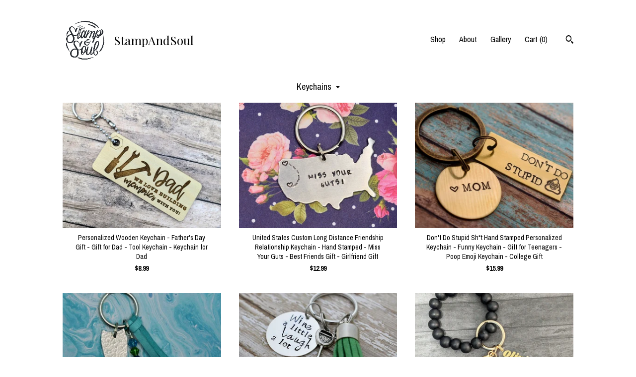

--- FILE ---
content_type: text/html; charset=UTF-8
request_url: https://www.stampandsoul.com/shop/17125600/keychains?page=2
body_size: 11688
content:
<!DOCTYPE html>
<html prefix="og: http://ogp.me/ns#" lang="en">
    <head>
        <meta name="viewport" content="width=device-width, initial-scale=1, user-scalable=yes"/><meta property="content-type" content="text/html; charset=UTF-8" />
    <meta property="X-UA-Compatible" content="IE=edge" /><link rel="icon" href="https://i.etsystatic.com/10771212/r/isla/a14403/58722515/isla_75x75.58722515_h9jcrz87.jpg" type="image/x-icon" /><meta name="description" content="Hand Stamped Jewelry & Unique Gifts" />

<meta property="og:url" content="https://www.stampandsoul.com//shop/17125600/keychains?page=2" />
<meta property="og:type" content="website" />
<meta property="og:title" content="StampAndSoul" />
<meta property="og:description" content="Hand Stamped Jewelry & Unique Gifts" />
<meta property="og:image" content="" />
<meta property="og:site_name" content="StampAndSoul" />

<meta name="twitter:card" content="summary_large_image" />
<meta name="twitter:title" content="StampAndSoul" />
<meta name="twitter:description" content="Hand Stamped Jewelry & Unique Gifts" />
<meta name="twitter:image" content="" /><link rel="canonical" href="https://www.stampandsoul.com/shop/17125600/keychains" /><meta name="facebook-domain-verification" content="r1agvuet5kc2c1oz5brdk6kmgibr1u" /><script nonce="b10rtRK7gYwMplt/IVffXFSO">
    !function(e){var r=e.__etsy_logging={};r.errorQueue=[],e.onerror=function(e,o,t,n,s){r.errorQueue.push([e,o,t,n,s])},r.firedEvents=[];r.perf={e:[],t:!1,MARK_MEASURE_PREFIX:"_etsy_mark_measure_",prefixMarkMeasure:function(e){return"_etsy_mark_measure_"+e}},e.PerformanceObserver&&(r.perf.o=new PerformanceObserver((function(e){r.perf.e=r.perf.e.concat(e.getEntries())})),r.perf.o.observe({entryTypes:["element","navigation","longtask","paint","mark","measure","resource","layout-shift"]}));var o=[];r.eventpipe={q:o,logEvent:function(e){o.push(e)},logEventImmediately:function(e){o.push(e)}};var t=!(Object.assign&&Object.values&&Object.fromEntries&&e.Promise&&Promise.prototype.finally&&e.NodeList&&NodeList.prototype.forEach),n=!!e.CefSharp||!!e.__pw_resume,s=!e.PerformanceObserver||!PerformanceObserver.supportedEntryTypes||0===PerformanceObserver.supportedEntryTypes.length,a=!e.navigator||!e.navigator.sendBeacon,p=t||n,u=[];t&&u.push("fp"),s&&u.push("fo"),a&&u.push("fb"),n&&u.push("fg"),r.bots={isBot:p,botCheck:u}}(window);
</script>
        <title>Keychains - StampAndSoul</title>
    <link rel="stylesheet" href="https://www.etsy.com/ac/sasquatch/css/custom-shops/themes/trellis/main.2ee84c9600b38b.css" type="text/css" />
        <style id="font-style-override">
    @import url(https://fonts.googleapis.com/css?family=Playfair+Display:400,700|Archivo+Narrow:400,700);

    body, .btn, button {
        font-family: 'Archivo Narrow';
    }

    h1, .h1, h2, .h2, h3, .h3, h4,
    .h4, h5, .h5, h6, .h6 {
        font-family: 'Playfair Display';
        font-weight: 700;
    }

    strong, .strong {
        font-weight: 700;
    }

    .primary-font {
        font-family: 'Playfair Display';
    }

    .secondary-font {
        font-family: 'Archivo Narrow';
    }

</style>
        <style id="theme-style-overrides"> .compact-header .nav-toggle .patty, .compact-header .nav-toggle:before, .compact-header .nav-toggle:after {  background: #000000; } .compact-header .nav-wrapper, .compact-header nav {  background: #ffffff; } body, .shop-sections-nav .shop-sections-menu ul, .header .site-search .search {  background: #ffffff; } .header .site-search .search::after {  border-bottom-color: #ffffff; } body, a, .cart-trigger, .search-trigger, .featured-listings .featured-listings-slide .listing-details, .reviews .anchor-destination {  color: #000000; } .btn {  background: #000000;  border-color: #000000;  color: #ffffff; } .btn:hover {  background: #000000; } footer .divider {  border: none; } .listing-tabs .tab-triggers .tab-selected {  color: #000000;  border-color: #000000; } .dot-indicators .slick-active button {  background: #000000;  border-color: #000000; } .dot-indicators button {  background: #000000; } .page-link.selected {  color: #000000;  border-bottom: 1px solid #000; } .listing-description a, .tab-content a, .shipping-locale a, .cart .cart-shipping-total a:hover, .eu-dispute-content a, .reviews.anchor a {  color: #000000; } .post-date > * {  background: #ffffff; } .post-tags .post-tag {  background: #000000;  color: #ffffff; } .pattern-blog.post-page .related-links a, .btn-link {  background: #ffffff;  color: #000000; } .tab-content .eu-dispute-trigger-link {  color: #000000; } .announcement {  background: #000000;  color: #ffffff; } .module-event-item {  border-color: #000000; }</style>
        
    </head>
    <body class="cart-dropdown" data-nnc="3:1768731745:PhvEoko2ap1DmjFVfSMcvc5t8fLX:42998d40cb1c44fbc5aa440bf2f4daf7d2b6e3629527048521e11745c9ff1b02" itemscope itemtype="http://schema.org/LocalBusiness">
        
        <div class="content-wrapper">

    <header>
    <div class="full-header header left-brand-right-nav
    title-and-icon
    
    
            
            has-icon
        
    ">
        <div class=" col-group">
            <div class="col-xs-6 primary-font">
                        <a class="branding" href="/">
                            <div class="region region-global" data-region="global">
    <div class="module pages-module module-shop-icon module-0 " data-module="shop-icon">
        <div class="module-inner" data-ui="module-inner">
            <img class="shop-icon" alt="" src="//i.etsystatic.com/10771212/r/isla/a14403/58722515/isla_75x75.58722515_h9jcrz87.jpg" srcset="//i.etsystatic.com/10771212/r/isla/a14403/58722515/isla_fullxfull.58722515_h9jcrz87.jpg 595w,//i.etsystatic.com/10771212/r/isla/a14403/58722515/isla_500x500.58722515_h9jcrz87.jpg 500w,//i.etsystatic.com/10771212/r/isla/a14403/58722515/isla_360x360.58722515_h9jcrz87.jpg 360w,//i.etsystatic.com/10771212/r/isla/a14403/58722515/isla_280x280.58722515_h9jcrz87.jpg 280w,//i.etsystatic.com/10771212/r/isla/a14403/58722515/isla_180x180.58722515_h9jcrz87.jpg 180w,//i.etsystatic.com/10771212/r/isla/a14403/58722515/isla_140x140.58722515_h9jcrz87.jpg 140w,//i.etsystatic.com/10771212/r/isla/a14403/58722515/isla_75x75.58722515_h9jcrz87.jpg 75w" />
        </div>
    </div>
</div>
                            <div class="region region-global" data-region="global">
    <div class="module pages-module module-shop-name module-178023252255 " data-module="shop-name">
        <div class="module-inner" data-ui="module-inner">
            <span class="module-shop-name-text shop-name" data-ui="text" itemprop="name">
    StampAndSoul
</span>
        </div>
    </div>
</div>
                        </a>
            </div>

            <div class="col-xs-6">
                <ul class="nav">
                    
<li>
    <a href="/shop" class="nav-item-selected">
        Shop
    </a>
</li>
                    
                    
<li>
    <a href="/about" >
        About
    </a>
</li>
                    
                    
<li>
    <a href="/gallery" >
        Gallery
    </a>
</li>

                    
                    <li class="nav-cart">                
                        <a href="#" data-module="cart-trigger" class="cart-trigger">
                            Cart (<span data-ui="cart-count">0</span>)
                        </a>
                    </li>
                    
                        <li>
                                <div data-module="search-trigger" class="site-search">
        <button class="ss-etsy ss-search search-trigger" data-ui="search-trigger" aria-label="Search"></button>
        <form data-ui="search-bar" class="search" action="/search">
            <input name="q" type="text" placeholder="Search..." aria-label="Search">
            <input class="btn" type="submit" value="Go">
        </form>
    </div>
                        </li>
                </ul>
            </div>
        </div>
    </div>
    
    <div data-module="hamburger-nav" class="compact-header title-and-icon
    
    
            
            has-icon
        
    ">
    <div class="nav-wrapper">
        <div class="col-group">
            <div class="col-xs-12">
                <button aria-label="toggle navigation" class="nav-toggle" data-ui="toggle">
                    <div class="patty"></div>
                </button>

                <div class="cart-trigger-wrapper">
                    <button data-module="cart-trigger" class="ss-etsy ss-cart cart-trigger" aria-label="Cart">
                        <span class="cart-count" data-ui="cart-count">0</span>
                    </button>
                </div>

                <div class="branding primary-font">
                     <h1 class="h2 logo"> 
                    
                                <a href="/">
            <div class="logo-image-and-title-container">
                <div class="logo-image-container">
                        <div class="region region-global" data-region="global">
    <div class="module pages-module module-shop-icon module-0 " data-module="shop-icon">
        <div class="module-inner" data-ui="module-inner">
            <img class="shop-icon" alt="" src="//i.etsystatic.com/10771212/r/isla/a14403/58722515/isla_75x75.58722515_h9jcrz87.jpg" srcset="//i.etsystatic.com/10771212/r/isla/a14403/58722515/isla_fullxfull.58722515_h9jcrz87.jpg 595w,//i.etsystatic.com/10771212/r/isla/a14403/58722515/isla_500x500.58722515_h9jcrz87.jpg 500w,//i.etsystatic.com/10771212/r/isla/a14403/58722515/isla_360x360.58722515_h9jcrz87.jpg 360w,//i.etsystatic.com/10771212/r/isla/a14403/58722515/isla_280x280.58722515_h9jcrz87.jpg 280w,//i.etsystatic.com/10771212/r/isla/a14403/58722515/isla_180x180.58722515_h9jcrz87.jpg 180w,//i.etsystatic.com/10771212/r/isla/a14403/58722515/isla_140x140.58722515_h9jcrz87.jpg 140w,//i.etsystatic.com/10771212/r/isla/a14403/58722515/isla_75x75.58722515_h9jcrz87.jpg 75w" />
        </div>
    </div>
</div>
                </div>
                    <div class="region region-global" data-region="global">
    <div class="module pages-module module-shop-name module-178023252255 " data-module="shop-name">
        <div class="module-inner" data-ui="module-inner">
            <span class="module-shop-name-text shop-name" data-ui="text" itemprop="name">
    StampAndSoul
</span>
        </div>
    </div>
</div>
            </div>
        </a>


                    
                     </h1> 
                </div>
            </div>
        </div>
        <nav>
            <ul>
                    <li>
                        <form data-ui="search-bar" class="search" action="/search">
                            <div class="input-prepend-item">
                                <span class="ss-icon ss-search"></span>
                            </div>
                            <input name="q" type="search" aria-label="Search" placeholder="Search...">
                        </form>
                    </li>

                
<li>
    <a href="/shop" class="nav-item-selected">
        Shop
    </a>
</li>
                
                
<li>
    <a href="/about" >
        About
    </a>
</li>
                
                
<li>
    <a href="/gallery" >
        Gallery
    </a>
</li>

                
                    
<li>
    <a href="/contact-us" >
        Contact Us
    </a>
</li>            </ul>
        </nav>
    </div>

    <div class="blocker" data-ui="toggle"></div>
</div>
</header>

    <div class="col-group">
        <div class="col-xs-12">
                    <div class="shop-sections-nav">
    <div class="shop-sections-menu" data-module="shop-sections-menu" data-default="All items">
        <a href="#" class="menu-trigger" data-ui="menu-trigger">
            <span data-ui="selected-item-label"></span>
            <span class="ss-icon ss-dropdown"></span>
        </a>

        <ul data-ui="menu">
            <li>
                <a href="/shop">All items</a>
            </li>
                <li>
                    <a href="https://www.stampandsoul.com/shop/56891407/valentines" >
                        Valentine&#39;s!
                    </a>
                </li>
                <li>
                    <a href="https://www.stampandsoul.com/shop/45224057/acrylic-bookmarks" >
                        Acrylic Bookmarks
                    </a>
                </li>
                <li>
                    <a href="https://www.stampandsoul.com/shop/17211586/bookmarks" >
                        Bookmarks
                    </a>
                </li>
                <li>
                    <a href="https://www.stampandsoul.com/shop/17856782/fishing-lures" >
                        Fishing Lures
                    </a>
                </li>
                <li>
                    <a href="https://www.stampandsoul.com/shop/22068538/plantgarden-markers" >
                        Plant/Garden Markers
                    </a>
                </li>
                <li>
                    <a href="https://www.stampandsoul.com/shop/18985555/metal-cuff-bracelets" >
                        Metal Cuff Bracelets
                    </a>
                </li>
                <li>
                    <a href="https://www.stampandsoul.com/shop/17125600/keychains" class="selected">
                        Keychains
                    </a>
                </li>
                <li>
                    <a href="https://www.stampandsoul.com/shop/45086475/coffeetea-scoops" >
                        Coffee/Tea Scoops
                    </a>
                </li>
                <li>
                    <a href="https://www.stampandsoul.com/shop/44284941/engraved-pencils" >
                        Engraved Pencils
                    </a>
                </li>
                <li>
                    <a href="https://www.stampandsoul.com/shop/30554528/leatherhemp-bracelets" >
                        Leather+Hemp Bracelets
                    </a>
                </li>
                <li>
                    <a href="https://www.stampandsoul.com/shop/21179378/stamped-vintage-flatware" >
                        Stamped Vintage Flatware
                    </a>
                </li>
                <li>
                    <a href="https://www.stampandsoul.com/shop/17037488/necklaces" >
                        Necklaces
                    </a>
                </li>
                <li>
                    <a href="https://www.stampandsoul.com/shop/24178616/spoon-jewelry" >
                        Spoon Jewelry
                    </a>
                </li>
                <li>
                    <a href="https://www.stampandsoul.com/shop/19843006/pocket-tokens" >
                        Pocket Tokens
                    </a>
                </li>
                <li>
                    <a href="https://www.stampandsoul.com/shop/18114246/wallet-inserts" >
                        Wallet Inserts
                    </a>
                </li>
                <li>
                    <a href="https://www.stampandsoul.com/shop/30728943/pet-id-tags" >
                        Pet ID Tags
                    </a>
                </li>
                <li>
                    <a href="https://www.stampandsoul.com/shop/39995059/wine-glass-charms" >
                        Wine Glass Charms
                    </a>
                </li>
                <li>
                    <a href="https://www.stampandsoul.com/shop/23702434/rings-hair-accessories" >
                        Rings & Hair Accessories
                    </a>
                </li>
                <li>
                    <a href="https://www.stampandsoul.com/shop/20064237/christmas-ornaments" >
                        Christmas Ornaments+
                    </a>
                </li>
        </ul>
    </div>

    <div class="shop-sections-selectbox" data-module="shop-sections">
        <form method="GET" data-ui="form">
            <div class="custom-select" data-ui="custom-select">
                <div class="custom-select-label"><br></div>
                <div class="caret"></div>

                <select data-ui="select">
                    <option value="/shop">
                        All items
                    </option>
                        <option value="https://www.stampandsoul.com/shop/56891407/valentines" >
                            Valentine&#39;s!
                        </option>
                        <option value="https://www.stampandsoul.com/shop/45224057/acrylic-bookmarks" >
                            Acrylic Bookmarks
                        </option>
                        <option value="https://www.stampandsoul.com/shop/17211586/bookmarks" >
                            Bookmarks
                        </option>
                        <option value="https://www.stampandsoul.com/shop/17856782/fishing-lures" >
                            Fishing Lures
                        </option>
                        <option value="https://www.stampandsoul.com/shop/22068538/plantgarden-markers" >
                            Plant/Garden Markers
                        </option>
                        <option value="https://www.stampandsoul.com/shop/18985555/metal-cuff-bracelets" >
                            Metal Cuff Bracelets
                        </option>
                        <option value="https://www.stampandsoul.com/shop/17125600/keychains" selected>
                            Keychains
                        </option>
                        <option value="https://www.stampandsoul.com/shop/45086475/coffeetea-scoops" >
                            Coffee/Tea Scoops
                        </option>
                        <option value="https://www.stampandsoul.com/shop/44284941/engraved-pencils" >
                            Engraved Pencils
                        </option>
                        <option value="https://www.stampandsoul.com/shop/30554528/leatherhemp-bracelets" >
                            Leather+Hemp Bracelets
                        </option>
                        <option value="https://www.stampandsoul.com/shop/21179378/stamped-vintage-flatware" >
                            Stamped Vintage Flatware
                        </option>
                        <option value="https://www.stampandsoul.com/shop/17037488/necklaces" >
                            Necklaces
                        </option>
                        <option value="https://www.stampandsoul.com/shop/24178616/spoon-jewelry" >
                            Spoon Jewelry
                        </option>
                        <option value="https://www.stampandsoul.com/shop/19843006/pocket-tokens" >
                            Pocket Tokens
                        </option>
                        <option value="https://www.stampandsoul.com/shop/18114246/wallet-inserts" >
                            Wallet Inserts
                        </option>
                        <option value="https://www.stampandsoul.com/shop/30728943/pet-id-tags" >
                            Pet ID Tags
                        </option>
                        <option value="https://www.stampandsoul.com/shop/39995059/wine-glass-charms" >
                            Wine Glass Charms
                        </option>
                        <option value="https://www.stampandsoul.com/shop/23702434/rings-hair-accessories" >
                            Rings & Hair Accessories
                        </option>
                        <option value="https://www.stampandsoul.com/shop/20064237/christmas-ornaments" >
                            Christmas Ornaments+
                        </option>
                </select>
            </div>
        </form>
    </div>
</div>

            <div class="paginated-listings">
                <div class="col-group col-flush">
                        <div class="listing col-lg-4 col-md-6 col-xs-12">
                            <a class="listing-card" href="//www.stampandsoul.com/listing/1480419224/personalized-wooden-keychain-fathers-day">
                                <img src="https://i.etsystatic.com/10771212/c/2250/1786/0/250/il/739fcc/4962140224/il_340x270.4962140224_7kxy.jpg" alt="Personalized Wooden Keychain - Father&#39;s Day Gift - Gift for Dad - Tool Keychain - Keychain for Dad" />
                                
                                <span class="card-label">
                                    <span class="card-label-inner">
                                        <span class="title">Personalized Wooden Keychain - Father&#39;s Day Gift - Gift for Dad - Tool Keychain - Keychain for Dad</span>

                                            <span class="price">$8.99</span>
                                    </span>
                                </span>
                            </a>
                        </div>
                        <div class="listing col-lg-4 col-md-6 col-xs-12">
                            <a class="listing-card" href="//www.stampandsoul.com/listing/782296613/united-states-custom-long-distance">
                                <img src="https://i.etsystatic.com/10771212/c/1236/978/118/0/il/34d50e/2205629556/il_340x270.2205629556_jtmr.jpg" alt="United States Custom Long Distance Friendship Relationship Keychain - Hand Stamped - Miss Your Guts - Best Friends Gift - Girlfriend Gift" />
                                
                                <span class="card-label">
                                    <span class="card-label-inner">
                                        <span class="title">United States Custom Long Distance Friendship Relationship Keychain - Hand Stamped - Miss Your Guts - Best Friends Gift - Girlfriend Gift</span>

                                            <span class="price">$12.99</span>
                                    </span>
                                </span>
                            </a>
                        </div>
                        <div class="listing col-lg-4 col-md-6 col-xs-12">
                            <a class="listing-card" href="//www.stampandsoul.com/listing/933165185/dont-do-stupid-sht-hand-stamped">
                                <img src="https://i.etsystatic.com/10771212/r/il/e98ba0/2807350173/il_340x270.2807350173_56jd.jpg" alt="Don&#39;t Do Stupid Sh*t Hand Stamped Personalized Keychain - Funny Keychain - Gift for Teenagers - Poop Emoji Keychain - College Gift" />
                                
                                <span class="card-label">
                                    <span class="card-label-inner">
                                        <span class="title">Don&#39;t Do Stupid Sh*t Hand Stamped Personalized Keychain - Funny Keychain - Gift for Teenagers - Poop Emoji Keychain - College Gift</span>

                                            <span class="price">$15.99</span>
                                    </span>
                                </span>
                            </a>
                        </div>
                        <div class="listing col-lg-4 col-md-6 col-xs-12">
                            <a class="listing-card" href="//www.stampandsoul.com/listing/767857780/make-waves-hand-stamped-mermaid-tail">
                                <img src="https://i.etsystatic.com/10771212/c/1360/1076/260/0/il/d39e96/2250696347/il_340x270.2250696347_ain6.jpg" alt="Make Waves Hand Stamped Mermaid Tail Keychain - Mermaid Keychain - Beach Life - Mermaids - Hand Stamped Keychain -  Mermaid Gift" />
                                
                                <span class="card-label">
                                    <span class="card-label-inner">
                                        <span class="title">Make Waves Hand Stamped Mermaid Tail Keychain - Mermaid Keychain - Beach Life - Mermaids - Hand Stamped Keychain -  Mermaid Gift</span>

                                            <span class="price">$15.99</span>
                                    </span>
                                </span>
                            </a>
                        </div>
                        <div class="listing col-lg-4 col-md-6 col-xs-12">
                            <a class="listing-card" href="//www.stampandsoul.com/listing/540810438/wine-a-little-laugh-a-lot-hand-stamped">
                                <img src="https://i.etsystatic.com/10771212/r/il/7b8948/1283671344/il_340x270.1283671344_qr3x.jpg" alt="Wine A Little Laugh A Lot Hand Stamped Keychain with Wine Charm and Green Tassel *Wine Lover*Wine Gift*Wine Charm*Tassel Keychain" />
                                
                                <span class="card-label">
                                    <span class="card-label-inner">
                                        <span class="title">Wine A Little Laugh A Lot Hand Stamped Keychain with Wine Charm and Green Tassel *Wine Lover*Wine Gift*Wine Charm*Tassel Keychain</span>

                                            <span class="price">$15.99</span>
                                    </span>
                                </span>
                            </a>
                        </div>
                        <div class="listing col-lg-4 col-md-6 col-xs-12">
                            <a class="listing-card" href="//www.stampandsoul.com/listing/1586224457/personalized-name-wood-beaded-wristlet">
                                <img src="https://i.etsystatic.com/10771212/r/il/754ec2/5389142162/il_340x270.5389142162_4lf3.jpg" alt="Personalized Name Wood Beaded Wristlet-Wristlet Keychain-Keychain Bracelet-Bridesmaid Gift-New Driver Gift-Gift for Her-Best Friend Gift" />
                                
                                <span class="card-label">
                                    <span class="card-label-inner">
                                        <span class="title">Personalized Name Wood Beaded Wristlet-Wristlet Keychain-Keychain Bracelet-Bridesmaid Gift-New Driver Gift-Gift for Her-Best Friend Gift</span>

                                            <span class="price">$14.99</span>
                                    </span>
                                </span>
                            </a>
                        </div>
                        <div class="listing col-lg-4 col-md-6 col-xs-12">
                            <a class="listing-card" href="//www.stampandsoul.com/listing/266176035/poker-keychain-with-hand-stamped-know">
                                <img src="https://i.etsystatic.com/10771212/r/il/4fec38/2050067647/il_340x270.2050067647_fh4j.jpg" alt="Poker Keychain with Hand Stamped &quot;Know When To Hold &#39;Em&quot; and Poker Cards Charm *Poker Player*Playing Cards**Personalized Gift*" />
                                
                                <span class="card-label">
                                    <span class="card-label-inner">
                                        <span class="title">Poker Keychain with Hand Stamped &quot;Know When To Hold &#39;Em&quot; and Poker Cards Charm *Poker Player*Playing Cards**Personalized Gift*</span>

                                            <span class="price">$12.99</span>
                                    </span>
                                </span>
                            </a>
                        </div>
                        <div class="listing col-lg-4 col-md-6 col-xs-12">
                            <a class="listing-card" href="//www.stampandsoul.com/listing/552227108/always-come-home-to-me-hand-stamped">
                                <img src="https://i.etsystatic.com/10771212/r/il/a66023/2655119449/il_340x270.2655119449_44hr.jpg" alt="Always Come Home To Me Hand Stamped Firefighter-Police Officer Keychain- Personalized Dog Tag Keychain*Firefighter Dad*Police Officer Dad*" />
                                
                                <span class="card-label">
                                    <span class="card-label-inner">
                                        <span class="title">Always Come Home To Me Hand Stamped Firefighter-Police Officer Keychain- Personalized Dog Tag Keychain*Firefighter Dad*Police Officer Dad*</span>

                                            <span class="price">$15.99</span>
                                    </span>
                                </span>
                            </a>
                        </div>
                        <div class="listing col-lg-4 col-md-6 col-xs-12">
                            <a class="listing-card" href="//www.stampandsoul.com/listing/475475131/hide-your-crazy-and-act-like-a-lady-hand">
                                <img src="https://i.etsystatic.com/10771212/r/il/2190b6/1214411954/il_340x270.1214411954_97g9.jpg" alt="Hide Your Crazy And Act Like A Lady Hand Stamped Keychain with Gun Charm *Country Jewelry**Cowgirl**Southern Girl**Sassy**Gift for Her*" />
                                
                                <span class="card-label">
                                    <span class="card-label-inner">
                                        <span class="title">Hide Your Crazy And Act Like A Lady Hand Stamped Keychain with Gun Charm *Country Jewelry**Cowgirl**Southern Girl**Sassy**Gift for Her*</span>

                                            <span class="price">$15.99</span>
                                    </span>
                                </span>
                            </a>
                        </div>
                        <div class="listing col-lg-4 col-md-6 col-xs-12">
                            <a class="listing-card" href="//www.stampandsoul.com/listing/260331410/the-mountains-are-calling-i-must-go-hand">
                                <img src="https://i.etsystatic.com/10771212/r/il/52db15/1559333555/il_340x270.1559333555_h481.jpg" alt="The Mountains Are Calling & I Must Go Hand Stamped Brass Keychain with Coordinates *Coordinates Keychain**Latitude and Longitude*" />
                                
                                <span class="card-label">
                                    <span class="card-label-inner">
                                        <span class="title">The Mountains Are Calling & I Must Go Hand Stamped Brass Keychain with Coordinates *Coordinates Keychain**Latitude and Longitude*</span>

                                            <span class="price">$15.99</span>
                                    </span>
                                </span>
                            </a>
                        </div>
                        <div class="listing col-lg-4 col-md-6 col-xs-12">
                            <a class="listing-card" href="//www.stampandsoul.com/listing/292680977/hand-stamped-keychain-never-mess-with-a">
                                <img src="https://i.etsystatic.com/10771212/r/il/776830/1221870098/il_340x270.1221870098_5j2a.jpg" alt="Hand Stamped Keychain &quot;Never Mess With A Woman Whose Aim Is Better Than Her Temper&quot; *Country Girl**Gift For Her*Girls Who Shoot**Sassy Girl*" />
                                
                                <span class="card-label">
                                    <span class="card-label-inner">
                                        <span class="title">Hand Stamped Keychain &quot;Never Mess With A Woman Whose Aim Is Better Than Her Temper&quot; *Country Girl**Gift For Her*Girls Who Shoot**Sassy Girl*</span>

                                            <span class="price">$19.99</span>
                                    </span>
                                </span>
                            </a>
                        </div>
                        <div class="listing col-lg-4 col-md-6 col-xs-12">
                            <a class="listing-card" href="//www.stampandsoul.com/listing/234140745/guitar-pick-keychain-daddy-you-rock">
                                <img src="https://i.etsystatic.com/10771212/r/il/1ba6e6/1477621464/il_340x270.1477621464_6s8d.jpg" alt="Guitar Pick Keychain &quot;Daddy ,You Rock!&quot; *Father&#39;s Day*Birthday*Gift for Dad*Music Lover*Musician*Guitar Player*Gift for Him*" />
                                
                                <span class="card-label">
                                    <span class="card-label-inner">
                                        <span class="title">Guitar Pick Keychain &quot;Daddy ,You Rock!&quot; *Father&#39;s Day*Birthday*Gift for Dad*Music Lover*Musician*Guitar Player*Gift for Him*</span>

                                            <span class="price">$10.99</span>
                                    </span>
                                </span>
                            </a>
                        </div>
                        <div class="listing col-lg-4 col-md-6 col-xs-12">
                            <a class="listing-card" href="//www.stampandsoul.com/listing/1807956313/bad-influence-friend-funny-best-friend">
                                <img src="https://i.etsystatic.com/10771212/r/il/90037d/6339355818/il_340x270.6339355818_bff9.jpg" alt="Bad Influence Friend-Funny Best Friend Gift-Funny Keychain-BFF Gift-Funny Friendship Gift-Friend Birthday Gift-Friend Christmas Gift" />
                                
                                <span class="card-label">
                                    <span class="card-label-inner">
                                        <span class="title">Bad Influence Friend-Funny Best Friend Gift-Funny Keychain-BFF Gift-Funny Friendship Gift-Friend Birthday Gift-Friend Christmas Gift</span>

                                            <span class="price">$7.99</span>
                                    </span>
                                </span>
                            </a>
                        </div>
                        <div class="listing col-lg-4 col-md-6 col-xs-12">
                            <a class="listing-card" href="//www.stampandsoul.com/listing/1807958377/in-my-defense-i-was-left-unsupervised">
                                <img src="https://i.etsystatic.com/10771212/r/il/f00e7d/6387429677/il_340x270.6387429677_p56n.jpg" alt="In My Defense I Was Left Unsupervised - Funny Gift- Funny Keychain - Best Friend Gift- Funny Best Friend Gift-  BFF Gift- Gift For Her" />
                                
                                <span class="card-label">
                                    <span class="card-label-inner">
                                        <span class="title">In My Defense I Was Left Unsupervised - Funny Gift- Funny Keychain - Best Friend Gift- Funny Best Friend Gift-  BFF Gift- Gift For Her</span>

                                            <span class="price">$7.99</span>
                                    </span>
                                </span>
                            </a>
                        </div>
                        <div class="listing col-lg-4 col-md-6 col-xs-12">
                            <a class="listing-card" href="//www.stampandsoul.com/listing/785484065/pink-shotgun-shell-keychain-with-hand">
                                <img src="https://i.etsystatic.com/10771212/r/il/35c759/2219933136/il_340x270.2219933136_d1t3.jpg" alt="Pink Shotgun Shell Keychain with Hand Stamped &quot;Shoot Like A Girl&quot; Charm *Gift for Her*Hunter Gift*" />
                                
                                <span class="card-label">
                                    <span class="card-label-inner">
                                        <span class="title">Pink Shotgun Shell Keychain with Hand Stamped &quot;Shoot Like A Girl&quot; Charm *Gift for Her*Hunter Gift*</span>

                                            <span class="price">$10.99</span>
                                    </span>
                                </span>
                            </a>
                        </div>
                        <div class="listing col-lg-4 col-md-6 col-xs-12">
                            <a class="listing-card" href="//www.stampandsoul.com/listing/534142085/best-dad-hand-stamped-personalized">
                                <img src="https://i.etsystatic.com/10771212/r/il/c4cd4d/1258423429/il_340x270.1258423429_pfqj.jpg" alt="Best Dad Hand Stamped Personalized Keychain With Hammer Charm *Father&#39;s Day*Gift for Dad*Handy Man*Personalized Gift*" />
                                
                                <span class="card-label">
                                    <span class="card-label-inner">
                                        <span class="title">Best Dad Hand Stamped Personalized Keychain With Hammer Charm *Father&#39;s Day*Gift for Dad*Handy Man*Personalized Gift*</span>

                                            <span class="price">$12.99</span>
                                    </span>
                                </span>
                            </a>
                        </div>
                        <div class="listing col-lg-4 col-md-6 col-xs-12">
                            <a class="listing-card" href="//www.stampandsoul.com/listing/587990279/goddess-gang-hand-stamped-keychain-with">
                                <img src="https://i.etsystatic.com/10771212/r/il/56ae72/1406090074/il_340x270.1406090074_gh3u.jpg" alt="Goddess Gang Hand Stamped Keychain with Tassel *Inspirational*Tassel Keychain*Daily Mantra*Best Friend Gift*" />
                                
                                <span class="card-label">
                                    <span class="card-label-inner">
                                        <span class="title">Goddess Gang Hand Stamped Keychain with Tassel *Inspirational*Tassel Keychain*Daily Mantra*Best Friend Gift*</span>

                                            <span class="price">$12.99</span>
                                    </span>
                                </span>
                            </a>
                        </div>
                        <div class="listing col-lg-4 col-md-6 col-xs-12">
                            <a class="listing-card" href="//www.stampandsoul.com/listing/633006956/but-first-wine-hand-stamped-keychain">
                                <img src="https://i.etsystatic.com/10771212/r/il/4457de/1632455048/il_340x270.1632455048_3f7q.jpg" alt="But First Wine - Hand Stamped Keychain -  Funny Keychain - Wine Lover - Best Friend Gift - Wine Drinker - Wine Enthusiast - BFF Gift" />
                                
                                <span class="card-label">
                                    <span class="card-label-inner">
                                        <span class="title">But First Wine - Hand Stamped Keychain -  Funny Keychain - Wine Lover - Best Friend Gift - Wine Drinker - Wine Enthusiast - BFF Gift</span>

                                            <span class="price">$12.99</span>
                                    </span>
                                </span>
                            </a>
                        </div>
                        <div class="listing col-lg-4 col-md-6 col-xs-12">
                            <a class="listing-card" href="//www.stampandsoul.com/listing/720480009/worst-driver-but-cute-hand-stamped-key">
                                <img src="https://i.etsystatic.com/10771212/r/il/9a3bdb/1938637640/il_340x270.1938637640_6zrn.jpg" alt="Worst Driver But Cute Hand Stamped Key Chain With Tassel- Funny Gift - Boyfriend Keychain - Girlfriend Keychain -Bad Driver - Funny Keychain" />
                                
                                <span class="card-label">
                                    <span class="card-label-inner">
                                        <span class="title">Worst Driver But Cute Hand Stamped Key Chain With Tassel- Funny Gift - Boyfriend Keychain - Girlfriend Keychain -Bad Driver - Funny Keychain</span>

                                            <span class="price">$12.99</span>
                                    </span>
                                </span>
                            </a>
                        </div>
                        <div class="listing col-lg-4 col-md-6 col-xs-12">
                            <a class="listing-card" href="//www.stampandsoul.com/listing/720480951/kindness-is-magic-hand-stamped-key-chain">
                                <img src="https://i.etsystatic.com/10771212/c/1080/858/0/147/il/3a2bd3/1986177133/il_340x270.1986177133_rlu7.jpg" alt="Kindness Is Magic Hand Stamped Key Chain With Tassel- Kindness Keychain - Kindness Matters - Be Kind" />
                                
                                <span class="card-label">
                                    <span class="card-label-inner">
                                        <span class="title">Kindness Is Magic Hand Stamped Key Chain With Tassel- Kindness Keychain - Kindness Matters - Be Kind</span>

                                            <span class="price">$12.99</span>
                                    </span>
                                </span>
                            </a>
                        </div>

                        <div class="shop-pagination">
                                <div class="items-pager">
                <a aria-label="Previous page of results" class="pager-arrow page-link pager-backward" href="/shop/17125600/keychains?page=1">
                    <span class="ss-icon ss-navigateleft"></span>
                </a>

        <div class="pages">
                    <a class="page-link " href="/shop/17125600/keychains?page=1">1</a>
                    <a class="page-link selected" href="/shop/17125600/keychains?page=2">2</a>
                    <a class="page-link " href="/shop/17125600/keychains?page=3">3</a>
                    <a class="page-link " href="/shop/17125600/keychains?page=4">4</a>
        </div>

                <a aria-label="Next page of results" class="pager-arrow page-link pager-forward" href="/shop/17125600/keychains?page=3">
                    <span class="ss-icon ss-navigateright"></span>
                </a>
    </div>
                        </div>
                </div>
            </div>
        </div>
    </div>
</div>

<footer data-module="footer">
        
    <div class="content-wrapper">
        <div class="col-group">
            <div class="col-xs-12">
                <div class="divider"></div>
            </div>

            <div class="col-xs-12 col-md-3">
                <div class="footer-section">
                    <h3 class="truncated">StampAndSoul</h3>
                </div>
            </div>

            <div class="col-xs-12 col-md-3">
                <div class="footer-section">
                    <h3 class="heading">
                        Navigate
                    </h3>
                    <nav>
                        <ul>
                            
<li>
    <a href="/shop" class="nav-item-selected">
        Shop
    </a>
</li>
                            
                            
<li>
    <a href="/about" >
        About
    </a>
</li>
                            
<li>
    <a href="/policy" >
        Shipping and Policies
    </a>
</li>
                            
<li>
    <a href="/contact-us" >
        Contact Us
    </a>
</li>
                            
                            
<li>
    <a href="/gallery" >
        Gallery
    </a>
</li>
                            
                        </ul>
                    </nav>
                </div>
            </div>

            <div class="col-xs-12 col-md-3">
                    <h3 class="heading">
                        Elsewhere
                    </h3>

                    <nav>
                        <ul>
                                <li>
                                    <a href="https://instagram.com/stampandsoul" target="_blank">
                                        Instagram
                                    </a>
                                </li>
                        </ul>
                    </nav>
            </div>

            <div class="col-xs-12 col-md-3">
                <div class="footer-section footer-fine-print">
                    <h3 class="heading">
                        Fine Print
                    </h3>
                    <ul>
                        <li>
                            All rights reserved
                        </li>
                        <li class="break-long">
                            &copy; 2026 StampAndSoul
                        </li>
                        <li class="footer-powered">
                            <a href="https://www.etsy.com/pattern?ref=stampandsoul-pwrdby" target="_blank" data-no-preview-hijack>
                                Powered by Etsy
                            </a>
                        </li>
                    </ul>
                </div>
            </div>
        </div>
    </div>
</footer>

    <div data-module="cart" class="cart" role="dialog">
        <div class="store-cart-container" data-ui="cart-box" tabindex="0">
            <div class="store-cart-box">
                <div class="cart-header">
                        <span class="item-count">0 items in your cart</span>
                    <button class="close-cart" data-ui="close-cart" aria-label="Close">Close</button>
                    <button class="close-cart-x-button" data-ui="close-cart" aria-label="Close"> <span class="close-cart-x-icon"></span> </button>
                </div>

                <div class="cart-content clearfix" data-ui="cart-content">
                        <div class="cart-empty">
                            <h3>Keep shopping! :)</h3>
                        </div>
                </div>

            </div>
        </div>
    </div>
 <div class="impressum-form-container">
    <div class="impressum impressum-form" data-ui="impressum">
        <div class="inner-container">
            <div class="impressum-header">
                <h3>Legal imprint</h3>
                <div class="impressum-content" data-ui="impressum-content"></div>
            </div>
             <div class="impressum-close-btn form-button-container">
                <button class="btn" data-ui="impressum-close-btn">
                    <span class="btn-text">Close</span>
                </button>
            </div>
        </div>
    </div>
</div>
        
        <script nonce="b10rtRK7gYwMplt/IVffXFSO">
    window.Etsy = window.Etsy || {};
    window.Etsy.Context = {"page_guid":"101626463046.618b0bc2722281a00f13.00","clientlogger":{"is_enabled":true,"endpoint":"\/clientlog","logs_per_page":6,"id":"Eu2FyREKxC3EnN_66i9hLiNQMyeb","digest":"47b2fefd46c3c16c4e2c13e0d5a48094ef7db16d","enabled_features":["info","warn","error","basic","uncaught"]}};
</script>

<script nonce="b10rtRK7gYwMplt/IVffXFSO">
    __webpack_public_path__ = "https://www.etsy.com/ac/evergreenVendor/js/en-US/"
</script>
    <script src="https://www.etsy.com/ac/evergreenVendor/js/en-US/vendor_bundle.1e397356b19ae5cf6c49.js" nonce="b10rtRK7gYwMplt/IVffXFSO" defer></script>
    <script src="https://www.etsy.com/paula/v3/polyfill.min.js?etsy-v=v5&flags=gated&features=AbortController%2CDOMTokenList.prototype.@@iterator%2CDOMTokenList.prototype.forEach%2CIntersectionObserver%2CIntersectionObserverEntry%2CNodeList.prototype.@@iterator%2CNodeList.prototype.forEach%2CObject.preventExtensions%2CString.prototype.anchor%2CString.raw%2Cdefault%2Ces2015%2Ces2016%2Ces2017%2Ces2018%2Ces2019%2Ces2020%2Ces2021%2Ces2022%2Cfetch%2CgetComputedStyle%2CmatchMedia%2Cperformance.now" nonce="b10rtRK7gYwMplt/IVffXFSO" defer></script>
    <script src="https://www.etsy.com/ac/evergreenVendor/js/en-US/custom-shops/themes/trellis/main.db5a22235762c8907514.js" nonce="b10rtRK7gYwMplt/IVffXFSO" defer></script>
        <script type='text/javascript' nonce='b10rtRK7gYwMplt/IVffXFSO'>
    window.__etsy_logging=window.__etsy_logging||{perf:{}};window.__etsy_logging.url="\/\/www.etsy.com\/bcn\/beacon";window.__etsy_logging.defaults={"ab":{"xplat.runtime_config_service.ramp":["on","x","b4354c"],"custom_shops.buyer.SSL_base_redirect":["on","x","6b51d2"],"custom_shops.domains.multiple_connected_support":["on","x","ffc63f"],"osx.swedish_language":["off","x","4424ac"],"custom_shops.ssl_enabled":["on","x","74c2fc"],"custom_shops.language_translation_control":["on","x","211770"],"custom_shops.sellers.dashboard.pages":["on","x","12e2b2"],"iat.mt.de":["ineligible","e","6fe2bd"],"iat.mt.fr":["ineligible","e","781db2"],"made_for_cats.persotools.personalization_charging_cart":["off","x","74ea89"],"checkout.price_decreased_in_cart_message":["on","x","9e7469"],"checkout\/covid_shipping_restrictions":["ineligible","e","153e2d"],"checkout.memoize_purchase_state_verifier_error":["on","x","164c8f"],"checkout.use_memoized_purchase_state_data_to_verify_listing_restoration":["on","x","7aef85"],"checkout.split_shop_and_listing_cart_purchase_state_verification":["off","x","3cc63a"],"fulfillment_platform.country_to_country_multi_edd.web":["on","x","545db4"],"fulfillment_platform.country_to_country_multi_edd.boe":["ineligible","e","4b02c5"],"custom_shops.sellers.pattern_only_listings":["on","x","c9aef0"],"disambiguate_usd_outside_usa":["ineligible","e","c8897d"],"builda_scss":["sasquatch","x","96bd82"],"web_components.mustache_filter_request":["on","x","fa4665"],"custom_shops.custom_pages.events":["on","x","6d3e42"],"custom_shops.custom_pages.gallery":["on","x","8fddb4"],"custom_shops.ad_track":["on","x","9a8e38"],"convos.guest_convos.guest_shardifier":["on","x","d9e244"],"custom_shops.sellers.search":["on","x","7a9a12"],"custom_shops.sellers.dashboard.module_featured":["on","x","9b0feb"],"custom_shops.sellers.secondary_font":["on","x","aa2c58"],"polyfills":["on","x","db574b"],"polyfill_experiment_4":["no_filtering","x","0e8409"]},"user_id":null,"page_guid":"101626463046.618b0bc2722281a00f13.00","page_guid_source":"guid-source-generated","version":1,"request_uuid":"Eu2FyREKxC3EnN_66i9hLiNQMyeb","cdn-provider":"","header_fingerprint":"ua","header_signature":"5ea1461e449bce1cee11af152f6b3da8","ip_org":"Amazon.com","ref":"","loc":"http:\/\/www.stampandsoul.com\/shop\/17125600\/keychains?page=2","locale_currency_code":"USD","pref_language":"en-US","region":"US","detected_currency_code":"USD","detected_language":"en-US","detected_region":"US","isWhiteListedMobileDevice":false,"isMobileRequestIgnoreCookie":false,"isMobileRequest":false,"isMobileDevice":false,"isMobileSupported":false,"isTabletSupported":false,"isTouch":false,"isEtsyApp":false,"isPreviewRequest":false,"isChromeInstantRequest":false,"isMozPrefetchRequest":false,"isTestAccount":false,"isSupportLogin":false,"isInternal":false,"isInWebView":false,"botCheck":["da","dc","ua"],"isBot":true,"isSyntheticTest":false,"event_source":"customshops","browser_id":"T0yljeqwE7Db2jNOHCSb5h720m5s","gdpr_tp":3,"gdpr_p":3,"transcend_strategy_consent_loaded_status":"FetchMiss","transcend_strategy_initial_fetch_time_ms":null,"transcend_strategy_consent_reconciled_time_ms":null,"legacy_p":3,"legacy_tp":3,"cmp_tp":false,"cmp_p":false,"device_identifier":{"source":"new_uaid_cookie","value":"T0yljeqwE7Db2jNOHCSb5h720m5s"},"page_time":160,"load_strategy":"page_navigation"};
    !function(e,t){var n=e.__etsy_logging,o=n.url,i=n.firedEvents,a=n.defaults,r=a.ab||{},s=n.bots.botCheck,c=n.bots.isBot;n.mergeObject=function(e){for(var t=1;t<arguments.length;t++){var n=arguments[t];for(var o in n)Object.prototype.hasOwnProperty.call(n,o)&&(e[o]=n[o])}return e};!a.ref&&(a.ref=t.referrer),!a.loc&&(a.loc=e.location.href),!a.webkit_page_visibility&&(a.webkit_page_visibility=t.webkitVisibilityState),!a.event_source&&(a.event_source="web"),a.event_logger="frontend",a.isIosApp&&!0===a.isIosApp?a.event_source="ios":a.isAndroidApp&&!0===a.isAndroidApp&&(a.event_source="android"),s.length>0&&(a.botCheck=a.botCheck||[],a.botCheck=a.botCheck.concat(s)),a.isBot=c,t.wasDiscarded&&(a.was_discarded=!0);var v=function(t){if(e.XMLHttpRequest){var n=new XMLHttpRequest;n.open("POST",o,!0),n.send(JSON.stringify(t))}};n.updateLoc=function(e){e!==a.loc&&(a.ref=a.loc,a.loc=e)},n.adminPublishEvent=function(n){"function"==typeof e.CustomEvent&&t.dispatchEvent(new CustomEvent("eventpipeEvent",{detail:n})),i.push(n)},n.preparePEPerfBeaconAbMismatchEventIfNecessary=function(){if(!0===n.shouldLogAbMismatch){var e=n.abVariantsForMismatchEvent;for(var t in r)if(Object.prototype.hasOwnProperty.call(r,t)){var o=r[t];if(void 0!==o){var i=o[0];if(void 0!==i){var a=e[t];void 0===a&&(a={});var s=a[i];void 0===s&&(s=[]),s.push({name:"default",selector:o[1],hash:o[2]}),a[i]=s,e[t]=a}}}n.abVariantsForMismatchEvent=e}},n.sendEvents=function(t,i){var s=a;if("perf"===i){var c={event_logger:i};n.asyncAb&&(n.preparePEPerfBeaconAbMismatchEventIfNecessary(),c.ab=n.mergeObject({},n.asyncAb,r)),s=n.mergeObject({},a,c)}var f={events:t,shared:s};e.navigator&&"function"==typeof e.navigator.sendBeacon?function(t){t.events.forEach((function(e){e.attempted_send_beacon=!0})),e.navigator.sendBeacon(o,JSON.stringify(t))||(t.events.forEach((function(e){e.send_beacon_failed=!0})),v(t))}(f):v(f),n.adminPublishEvent(f)}}(window,document);
</script>

<script type='text/javascript' nonce='b10rtRK7gYwMplt/IVffXFSO'>window.__etsy_logging.eventpipe.primary_complement={"attributes":{"guid":"1016264633ea.36bf40613fe184df4ff2.00","event_name":"default_primary_event_complementary","event_logger":"frontend","primary_complement":true}};!function(e){var t=e.__etsy_logging,i=t.eventpipe,n=i.primary_complement,o=t.defaults.page_guid,r=t.sendEvents,a=i.q,c=void 0,d=[],h=0,u="frontend",l="perf";function g(){var e,t,i=(h++).toString(16);return o.substr(0,o.length-2)+((t=2-(e=i).length)>0?new Array(t+1).join("0")+e:e)}function v(e){e.guid=g(),c&&(clearTimeout(c),c=void 0),d.push(e),c=setTimeout((function(){r(d,u),d=[]}),50)}!function(t){var i=document.documentElement;i&&(i.clientWidth&&(t.viewport_width=i.clientWidth),i.clientHeight&&(t.viewport_height=i.clientHeight));var n=e.screen;n&&(n.height&&(t.screen_height=n.height),n.width&&(t.screen_width=n.width)),e.devicePixelRatio&&(t.device_pixel_ratio=e.devicePixelRatio),e.orientation&&(t.orientation=e.orientation),e.matchMedia&&(t.dark_mode_enabled=e.matchMedia("(prefers-color-scheme: dark)").matches)}(n.attributes),v(n.attributes),i.logEvent=v,i.logEventImmediately=function(e){var t="perf"===e.event_name?l:u;e.guid=g(),r([e],t)},a.forEach((function(e){v(e)}))}(window);</script>
        <script nonce="b10rtRK7gYwMplt/IVffXFSO">
    window.dataLayer = [
    {
        "tp_consent": "yes",
        "Language": "en-US",
        "Region": "US",
        "Currency": "USD",
        "UAID": "T0yljeqwE7Db2jNOHCSb5h720m5s",
        "DetectedRegion": "US",
        "uuid": 1768731745,
        "request_start_time": 1768731745
    }
];
</script>
<noscript>
    <iframe src="//www.googletagmanager.com/ns.html?id=GTM-TG543P"
        height="0" width="0" style="display:none;visibility:hidden"></iframe>
</noscript>
<script nonce='b10rtRK7gYwMplt/IVffXFSO'>
(function(w,d,s,l,i){w[l]=w[l]||[];w[l].push({'gtm.start':
new Date().getTime(),event:'gtm.js'});var f=d.getElementsByTagName(s)[0],
j=d.createElement(s),dl=l!='dataLayer'?'&l='+l:'';j.async=true;j.src=
'//www.googletagmanager.com/gtm.js?id='+i+dl;var n=d.querySelector('[nonce]');
n&&j.setAttribute('nonce',n.nonce||n.getAttribute('nonce'));f.parentNode.insertBefore(j,f);
})(window,document,'script','dataLayer','GTM-TG543P');

</script>
        <script nonce="b10rtRK7gYwMplt/IVffXFSO">
            window.PatternContext = {};
            window.PatternContext.ContactFormData = {"messages":{"contact_valid_name":"Please enter a valid name","contact_valid_email":"Please enter a valid Email","contact_msg_placeholder":"Click here to enter a message","contact_thanks_short":"Thanks for getting in touch!","contact_thanks_long":"We will get back to you as soon as we can. Meanwhile, you can check your email for receipt of the message.","contact_confirm":"Please confirm your email.","contact_signature":"Your friend,","contact_continue":"Continue Browsing","contact_loading":"Loading","contact_submit":"Submit","contact_email_label":"Email","contact_name_label":"Name","contact_terms":"By clicking submit, you agree to Etsy\u2019s <a href=\"http:\/\/www.etsy.com\/legal\/terms\" target=\"_blank\">Terms of Use<\/a> and <a href=\"http:\/\/www.etsy.com\/legal\/privacy\" target=\"_blank\">Privacy Policy<\/a>.","modal_close":"Close","general_contact_us":"Contact us"},"shop_display_name":"StampAndSoul","listing":false};
        </script>
    </body>
</html>